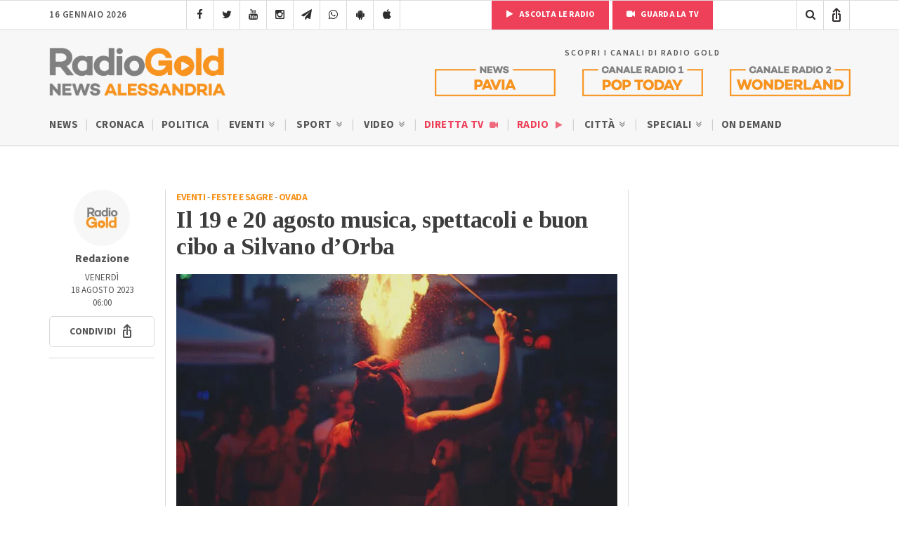

--- FILE ---
content_type: text/html; charset=utf-8
request_url: https://www.google.com/recaptcha/api2/anchor?ar=1&k=6LfWpc0oAAAAAF8ZdAOiIm8uzLlITPXnKvdTjBnt&co=aHR0cHM6Ly9yYWRpb2dvbGQuaXQ6NDQz&hl=en&v=PoyoqOPhxBO7pBk68S4YbpHZ&size=invisible&anchor-ms=20000&execute-ms=30000&cb=ogh0269ygxv
body_size: 49791
content:
<!DOCTYPE HTML><html dir="ltr" lang="en"><head><meta http-equiv="Content-Type" content="text/html; charset=UTF-8">
<meta http-equiv="X-UA-Compatible" content="IE=edge">
<title>reCAPTCHA</title>
<style type="text/css">
/* cyrillic-ext */
@font-face {
  font-family: 'Roboto';
  font-style: normal;
  font-weight: 400;
  font-stretch: 100%;
  src: url(//fonts.gstatic.com/s/roboto/v48/KFO7CnqEu92Fr1ME7kSn66aGLdTylUAMa3GUBHMdazTgWw.woff2) format('woff2');
  unicode-range: U+0460-052F, U+1C80-1C8A, U+20B4, U+2DE0-2DFF, U+A640-A69F, U+FE2E-FE2F;
}
/* cyrillic */
@font-face {
  font-family: 'Roboto';
  font-style: normal;
  font-weight: 400;
  font-stretch: 100%;
  src: url(//fonts.gstatic.com/s/roboto/v48/KFO7CnqEu92Fr1ME7kSn66aGLdTylUAMa3iUBHMdazTgWw.woff2) format('woff2');
  unicode-range: U+0301, U+0400-045F, U+0490-0491, U+04B0-04B1, U+2116;
}
/* greek-ext */
@font-face {
  font-family: 'Roboto';
  font-style: normal;
  font-weight: 400;
  font-stretch: 100%;
  src: url(//fonts.gstatic.com/s/roboto/v48/KFO7CnqEu92Fr1ME7kSn66aGLdTylUAMa3CUBHMdazTgWw.woff2) format('woff2');
  unicode-range: U+1F00-1FFF;
}
/* greek */
@font-face {
  font-family: 'Roboto';
  font-style: normal;
  font-weight: 400;
  font-stretch: 100%;
  src: url(//fonts.gstatic.com/s/roboto/v48/KFO7CnqEu92Fr1ME7kSn66aGLdTylUAMa3-UBHMdazTgWw.woff2) format('woff2');
  unicode-range: U+0370-0377, U+037A-037F, U+0384-038A, U+038C, U+038E-03A1, U+03A3-03FF;
}
/* math */
@font-face {
  font-family: 'Roboto';
  font-style: normal;
  font-weight: 400;
  font-stretch: 100%;
  src: url(//fonts.gstatic.com/s/roboto/v48/KFO7CnqEu92Fr1ME7kSn66aGLdTylUAMawCUBHMdazTgWw.woff2) format('woff2');
  unicode-range: U+0302-0303, U+0305, U+0307-0308, U+0310, U+0312, U+0315, U+031A, U+0326-0327, U+032C, U+032F-0330, U+0332-0333, U+0338, U+033A, U+0346, U+034D, U+0391-03A1, U+03A3-03A9, U+03B1-03C9, U+03D1, U+03D5-03D6, U+03F0-03F1, U+03F4-03F5, U+2016-2017, U+2034-2038, U+203C, U+2040, U+2043, U+2047, U+2050, U+2057, U+205F, U+2070-2071, U+2074-208E, U+2090-209C, U+20D0-20DC, U+20E1, U+20E5-20EF, U+2100-2112, U+2114-2115, U+2117-2121, U+2123-214F, U+2190, U+2192, U+2194-21AE, U+21B0-21E5, U+21F1-21F2, U+21F4-2211, U+2213-2214, U+2216-22FF, U+2308-230B, U+2310, U+2319, U+231C-2321, U+2336-237A, U+237C, U+2395, U+239B-23B7, U+23D0, U+23DC-23E1, U+2474-2475, U+25AF, U+25B3, U+25B7, U+25BD, U+25C1, U+25CA, U+25CC, U+25FB, U+266D-266F, U+27C0-27FF, U+2900-2AFF, U+2B0E-2B11, U+2B30-2B4C, U+2BFE, U+3030, U+FF5B, U+FF5D, U+1D400-1D7FF, U+1EE00-1EEFF;
}
/* symbols */
@font-face {
  font-family: 'Roboto';
  font-style: normal;
  font-weight: 400;
  font-stretch: 100%;
  src: url(//fonts.gstatic.com/s/roboto/v48/KFO7CnqEu92Fr1ME7kSn66aGLdTylUAMaxKUBHMdazTgWw.woff2) format('woff2');
  unicode-range: U+0001-000C, U+000E-001F, U+007F-009F, U+20DD-20E0, U+20E2-20E4, U+2150-218F, U+2190, U+2192, U+2194-2199, U+21AF, U+21E6-21F0, U+21F3, U+2218-2219, U+2299, U+22C4-22C6, U+2300-243F, U+2440-244A, U+2460-24FF, U+25A0-27BF, U+2800-28FF, U+2921-2922, U+2981, U+29BF, U+29EB, U+2B00-2BFF, U+4DC0-4DFF, U+FFF9-FFFB, U+10140-1018E, U+10190-1019C, U+101A0, U+101D0-101FD, U+102E0-102FB, U+10E60-10E7E, U+1D2C0-1D2D3, U+1D2E0-1D37F, U+1F000-1F0FF, U+1F100-1F1AD, U+1F1E6-1F1FF, U+1F30D-1F30F, U+1F315, U+1F31C, U+1F31E, U+1F320-1F32C, U+1F336, U+1F378, U+1F37D, U+1F382, U+1F393-1F39F, U+1F3A7-1F3A8, U+1F3AC-1F3AF, U+1F3C2, U+1F3C4-1F3C6, U+1F3CA-1F3CE, U+1F3D4-1F3E0, U+1F3ED, U+1F3F1-1F3F3, U+1F3F5-1F3F7, U+1F408, U+1F415, U+1F41F, U+1F426, U+1F43F, U+1F441-1F442, U+1F444, U+1F446-1F449, U+1F44C-1F44E, U+1F453, U+1F46A, U+1F47D, U+1F4A3, U+1F4B0, U+1F4B3, U+1F4B9, U+1F4BB, U+1F4BF, U+1F4C8-1F4CB, U+1F4D6, U+1F4DA, U+1F4DF, U+1F4E3-1F4E6, U+1F4EA-1F4ED, U+1F4F7, U+1F4F9-1F4FB, U+1F4FD-1F4FE, U+1F503, U+1F507-1F50B, U+1F50D, U+1F512-1F513, U+1F53E-1F54A, U+1F54F-1F5FA, U+1F610, U+1F650-1F67F, U+1F687, U+1F68D, U+1F691, U+1F694, U+1F698, U+1F6AD, U+1F6B2, U+1F6B9-1F6BA, U+1F6BC, U+1F6C6-1F6CF, U+1F6D3-1F6D7, U+1F6E0-1F6EA, U+1F6F0-1F6F3, U+1F6F7-1F6FC, U+1F700-1F7FF, U+1F800-1F80B, U+1F810-1F847, U+1F850-1F859, U+1F860-1F887, U+1F890-1F8AD, U+1F8B0-1F8BB, U+1F8C0-1F8C1, U+1F900-1F90B, U+1F93B, U+1F946, U+1F984, U+1F996, U+1F9E9, U+1FA00-1FA6F, U+1FA70-1FA7C, U+1FA80-1FA89, U+1FA8F-1FAC6, U+1FACE-1FADC, U+1FADF-1FAE9, U+1FAF0-1FAF8, U+1FB00-1FBFF;
}
/* vietnamese */
@font-face {
  font-family: 'Roboto';
  font-style: normal;
  font-weight: 400;
  font-stretch: 100%;
  src: url(//fonts.gstatic.com/s/roboto/v48/KFO7CnqEu92Fr1ME7kSn66aGLdTylUAMa3OUBHMdazTgWw.woff2) format('woff2');
  unicode-range: U+0102-0103, U+0110-0111, U+0128-0129, U+0168-0169, U+01A0-01A1, U+01AF-01B0, U+0300-0301, U+0303-0304, U+0308-0309, U+0323, U+0329, U+1EA0-1EF9, U+20AB;
}
/* latin-ext */
@font-face {
  font-family: 'Roboto';
  font-style: normal;
  font-weight: 400;
  font-stretch: 100%;
  src: url(//fonts.gstatic.com/s/roboto/v48/KFO7CnqEu92Fr1ME7kSn66aGLdTylUAMa3KUBHMdazTgWw.woff2) format('woff2');
  unicode-range: U+0100-02BA, U+02BD-02C5, U+02C7-02CC, U+02CE-02D7, U+02DD-02FF, U+0304, U+0308, U+0329, U+1D00-1DBF, U+1E00-1E9F, U+1EF2-1EFF, U+2020, U+20A0-20AB, U+20AD-20C0, U+2113, U+2C60-2C7F, U+A720-A7FF;
}
/* latin */
@font-face {
  font-family: 'Roboto';
  font-style: normal;
  font-weight: 400;
  font-stretch: 100%;
  src: url(//fonts.gstatic.com/s/roboto/v48/KFO7CnqEu92Fr1ME7kSn66aGLdTylUAMa3yUBHMdazQ.woff2) format('woff2');
  unicode-range: U+0000-00FF, U+0131, U+0152-0153, U+02BB-02BC, U+02C6, U+02DA, U+02DC, U+0304, U+0308, U+0329, U+2000-206F, U+20AC, U+2122, U+2191, U+2193, U+2212, U+2215, U+FEFF, U+FFFD;
}
/* cyrillic-ext */
@font-face {
  font-family: 'Roboto';
  font-style: normal;
  font-weight: 500;
  font-stretch: 100%;
  src: url(//fonts.gstatic.com/s/roboto/v48/KFO7CnqEu92Fr1ME7kSn66aGLdTylUAMa3GUBHMdazTgWw.woff2) format('woff2');
  unicode-range: U+0460-052F, U+1C80-1C8A, U+20B4, U+2DE0-2DFF, U+A640-A69F, U+FE2E-FE2F;
}
/* cyrillic */
@font-face {
  font-family: 'Roboto';
  font-style: normal;
  font-weight: 500;
  font-stretch: 100%;
  src: url(//fonts.gstatic.com/s/roboto/v48/KFO7CnqEu92Fr1ME7kSn66aGLdTylUAMa3iUBHMdazTgWw.woff2) format('woff2');
  unicode-range: U+0301, U+0400-045F, U+0490-0491, U+04B0-04B1, U+2116;
}
/* greek-ext */
@font-face {
  font-family: 'Roboto';
  font-style: normal;
  font-weight: 500;
  font-stretch: 100%;
  src: url(//fonts.gstatic.com/s/roboto/v48/KFO7CnqEu92Fr1ME7kSn66aGLdTylUAMa3CUBHMdazTgWw.woff2) format('woff2');
  unicode-range: U+1F00-1FFF;
}
/* greek */
@font-face {
  font-family: 'Roboto';
  font-style: normal;
  font-weight: 500;
  font-stretch: 100%;
  src: url(//fonts.gstatic.com/s/roboto/v48/KFO7CnqEu92Fr1ME7kSn66aGLdTylUAMa3-UBHMdazTgWw.woff2) format('woff2');
  unicode-range: U+0370-0377, U+037A-037F, U+0384-038A, U+038C, U+038E-03A1, U+03A3-03FF;
}
/* math */
@font-face {
  font-family: 'Roboto';
  font-style: normal;
  font-weight: 500;
  font-stretch: 100%;
  src: url(//fonts.gstatic.com/s/roboto/v48/KFO7CnqEu92Fr1ME7kSn66aGLdTylUAMawCUBHMdazTgWw.woff2) format('woff2');
  unicode-range: U+0302-0303, U+0305, U+0307-0308, U+0310, U+0312, U+0315, U+031A, U+0326-0327, U+032C, U+032F-0330, U+0332-0333, U+0338, U+033A, U+0346, U+034D, U+0391-03A1, U+03A3-03A9, U+03B1-03C9, U+03D1, U+03D5-03D6, U+03F0-03F1, U+03F4-03F5, U+2016-2017, U+2034-2038, U+203C, U+2040, U+2043, U+2047, U+2050, U+2057, U+205F, U+2070-2071, U+2074-208E, U+2090-209C, U+20D0-20DC, U+20E1, U+20E5-20EF, U+2100-2112, U+2114-2115, U+2117-2121, U+2123-214F, U+2190, U+2192, U+2194-21AE, U+21B0-21E5, U+21F1-21F2, U+21F4-2211, U+2213-2214, U+2216-22FF, U+2308-230B, U+2310, U+2319, U+231C-2321, U+2336-237A, U+237C, U+2395, U+239B-23B7, U+23D0, U+23DC-23E1, U+2474-2475, U+25AF, U+25B3, U+25B7, U+25BD, U+25C1, U+25CA, U+25CC, U+25FB, U+266D-266F, U+27C0-27FF, U+2900-2AFF, U+2B0E-2B11, U+2B30-2B4C, U+2BFE, U+3030, U+FF5B, U+FF5D, U+1D400-1D7FF, U+1EE00-1EEFF;
}
/* symbols */
@font-face {
  font-family: 'Roboto';
  font-style: normal;
  font-weight: 500;
  font-stretch: 100%;
  src: url(//fonts.gstatic.com/s/roboto/v48/KFO7CnqEu92Fr1ME7kSn66aGLdTylUAMaxKUBHMdazTgWw.woff2) format('woff2');
  unicode-range: U+0001-000C, U+000E-001F, U+007F-009F, U+20DD-20E0, U+20E2-20E4, U+2150-218F, U+2190, U+2192, U+2194-2199, U+21AF, U+21E6-21F0, U+21F3, U+2218-2219, U+2299, U+22C4-22C6, U+2300-243F, U+2440-244A, U+2460-24FF, U+25A0-27BF, U+2800-28FF, U+2921-2922, U+2981, U+29BF, U+29EB, U+2B00-2BFF, U+4DC0-4DFF, U+FFF9-FFFB, U+10140-1018E, U+10190-1019C, U+101A0, U+101D0-101FD, U+102E0-102FB, U+10E60-10E7E, U+1D2C0-1D2D3, U+1D2E0-1D37F, U+1F000-1F0FF, U+1F100-1F1AD, U+1F1E6-1F1FF, U+1F30D-1F30F, U+1F315, U+1F31C, U+1F31E, U+1F320-1F32C, U+1F336, U+1F378, U+1F37D, U+1F382, U+1F393-1F39F, U+1F3A7-1F3A8, U+1F3AC-1F3AF, U+1F3C2, U+1F3C4-1F3C6, U+1F3CA-1F3CE, U+1F3D4-1F3E0, U+1F3ED, U+1F3F1-1F3F3, U+1F3F5-1F3F7, U+1F408, U+1F415, U+1F41F, U+1F426, U+1F43F, U+1F441-1F442, U+1F444, U+1F446-1F449, U+1F44C-1F44E, U+1F453, U+1F46A, U+1F47D, U+1F4A3, U+1F4B0, U+1F4B3, U+1F4B9, U+1F4BB, U+1F4BF, U+1F4C8-1F4CB, U+1F4D6, U+1F4DA, U+1F4DF, U+1F4E3-1F4E6, U+1F4EA-1F4ED, U+1F4F7, U+1F4F9-1F4FB, U+1F4FD-1F4FE, U+1F503, U+1F507-1F50B, U+1F50D, U+1F512-1F513, U+1F53E-1F54A, U+1F54F-1F5FA, U+1F610, U+1F650-1F67F, U+1F687, U+1F68D, U+1F691, U+1F694, U+1F698, U+1F6AD, U+1F6B2, U+1F6B9-1F6BA, U+1F6BC, U+1F6C6-1F6CF, U+1F6D3-1F6D7, U+1F6E0-1F6EA, U+1F6F0-1F6F3, U+1F6F7-1F6FC, U+1F700-1F7FF, U+1F800-1F80B, U+1F810-1F847, U+1F850-1F859, U+1F860-1F887, U+1F890-1F8AD, U+1F8B0-1F8BB, U+1F8C0-1F8C1, U+1F900-1F90B, U+1F93B, U+1F946, U+1F984, U+1F996, U+1F9E9, U+1FA00-1FA6F, U+1FA70-1FA7C, U+1FA80-1FA89, U+1FA8F-1FAC6, U+1FACE-1FADC, U+1FADF-1FAE9, U+1FAF0-1FAF8, U+1FB00-1FBFF;
}
/* vietnamese */
@font-face {
  font-family: 'Roboto';
  font-style: normal;
  font-weight: 500;
  font-stretch: 100%;
  src: url(//fonts.gstatic.com/s/roboto/v48/KFO7CnqEu92Fr1ME7kSn66aGLdTylUAMa3OUBHMdazTgWw.woff2) format('woff2');
  unicode-range: U+0102-0103, U+0110-0111, U+0128-0129, U+0168-0169, U+01A0-01A1, U+01AF-01B0, U+0300-0301, U+0303-0304, U+0308-0309, U+0323, U+0329, U+1EA0-1EF9, U+20AB;
}
/* latin-ext */
@font-face {
  font-family: 'Roboto';
  font-style: normal;
  font-weight: 500;
  font-stretch: 100%;
  src: url(//fonts.gstatic.com/s/roboto/v48/KFO7CnqEu92Fr1ME7kSn66aGLdTylUAMa3KUBHMdazTgWw.woff2) format('woff2');
  unicode-range: U+0100-02BA, U+02BD-02C5, U+02C7-02CC, U+02CE-02D7, U+02DD-02FF, U+0304, U+0308, U+0329, U+1D00-1DBF, U+1E00-1E9F, U+1EF2-1EFF, U+2020, U+20A0-20AB, U+20AD-20C0, U+2113, U+2C60-2C7F, U+A720-A7FF;
}
/* latin */
@font-face {
  font-family: 'Roboto';
  font-style: normal;
  font-weight: 500;
  font-stretch: 100%;
  src: url(//fonts.gstatic.com/s/roboto/v48/KFO7CnqEu92Fr1ME7kSn66aGLdTylUAMa3yUBHMdazQ.woff2) format('woff2');
  unicode-range: U+0000-00FF, U+0131, U+0152-0153, U+02BB-02BC, U+02C6, U+02DA, U+02DC, U+0304, U+0308, U+0329, U+2000-206F, U+20AC, U+2122, U+2191, U+2193, U+2212, U+2215, U+FEFF, U+FFFD;
}
/* cyrillic-ext */
@font-face {
  font-family: 'Roboto';
  font-style: normal;
  font-weight: 900;
  font-stretch: 100%;
  src: url(//fonts.gstatic.com/s/roboto/v48/KFO7CnqEu92Fr1ME7kSn66aGLdTylUAMa3GUBHMdazTgWw.woff2) format('woff2');
  unicode-range: U+0460-052F, U+1C80-1C8A, U+20B4, U+2DE0-2DFF, U+A640-A69F, U+FE2E-FE2F;
}
/* cyrillic */
@font-face {
  font-family: 'Roboto';
  font-style: normal;
  font-weight: 900;
  font-stretch: 100%;
  src: url(//fonts.gstatic.com/s/roboto/v48/KFO7CnqEu92Fr1ME7kSn66aGLdTylUAMa3iUBHMdazTgWw.woff2) format('woff2');
  unicode-range: U+0301, U+0400-045F, U+0490-0491, U+04B0-04B1, U+2116;
}
/* greek-ext */
@font-face {
  font-family: 'Roboto';
  font-style: normal;
  font-weight: 900;
  font-stretch: 100%;
  src: url(//fonts.gstatic.com/s/roboto/v48/KFO7CnqEu92Fr1ME7kSn66aGLdTylUAMa3CUBHMdazTgWw.woff2) format('woff2');
  unicode-range: U+1F00-1FFF;
}
/* greek */
@font-face {
  font-family: 'Roboto';
  font-style: normal;
  font-weight: 900;
  font-stretch: 100%;
  src: url(//fonts.gstatic.com/s/roboto/v48/KFO7CnqEu92Fr1ME7kSn66aGLdTylUAMa3-UBHMdazTgWw.woff2) format('woff2');
  unicode-range: U+0370-0377, U+037A-037F, U+0384-038A, U+038C, U+038E-03A1, U+03A3-03FF;
}
/* math */
@font-face {
  font-family: 'Roboto';
  font-style: normal;
  font-weight: 900;
  font-stretch: 100%;
  src: url(//fonts.gstatic.com/s/roboto/v48/KFO7CnqEu92Fr1ME7kSn66aGLdTylUAMawCUBHMdazTgWw.woff2) format('woff2');
  unicode-range: U+0302-0303, U+0305, U+0307-0308, U+0310, U+0312, U+0315, U+031A, U+0326-0327, U+032C, U+032F-0330, U+0332-0333, U+0338, U+033A, U+0346, U+034D, U+0391-03A1, U+03A3-03A9, U+03B1-03C9, U+03D1, U+03D5-03D6, U+03F0-03F1, U+03F4-03F5, U+2016-2017, U+2034-2038, U+203C, U+2040, U+2043, U+2047, U+2050, U+2057, U+205F, U+2070-2071, U+2074-208E, U+2090-209C, U+20D0-20DC, U+20E1, U+20E5-20EF, U+2100-2112, U+2114-2115, U+2117-2121, U+2123-214F, U+2190, U+2192, U+2194-21AE, U+21B0-21E5, U+21F1-21F2, U+21F4-2211, U+2213-2214, U+2216-22FF, U+2308-230B, U+2310, U+2319, U+231C-2321, U+2336-237A, U+237C, U+2395, U+239B-23B7, U+23D0, U+23DC-23E1, U+2474-2475, U+25AF, U+25B3, U+25B7, U+25BD, U+25C1, U+25CA, U+25CC, U+25FB, U+266D-266F, U+27C0-27FF, U+2900-2AFF, U+2B0E-2B11, U+2B30-2B4C, U+2BFE, U+3030, U+FF5B, U+FF5D, U+1D400-1D7FF, U+1EE00-1EEFF;
}
/* symbols */
@font-face {
  font-family: 'Roboto';
  font-style: normal;
  font-weight: 900;
  font-stretch: 100%;
  src: url(//fonts.gstatic.com/s/roboto/v48/KFO7CnqEu92Fr1ME7kSn66aGLdTylUAMaxKUBHMdazTgWw.woff2) format('woff2');
  unicode-range: U+0001-000C, U+000E-001F, U+007F-009F, U+20DD-20E0, U+20E2-20E4, U+2150-218F, U+2190, U+2192, U+2194-2199, U+21AF, U+21E6-21F0, U+21F3, U+2218-2219, U+2299, U+22C4-22C6, U+2300-243F, U+2440-244A, U+2460-24FF, U+25A0-27BF, U+2800-28FF, U+2921-2922, U+2981, U+29BF, U+29EB, U+2B00-2BFF, U+4DC0-4DFF, U+FFF9-FFFB, U+10140-1018E, U+10190-1019C, U+101A0, U+101D0-101FD, U+102E0-102FB, U+10E60-10E7E, U+1D2C0-1D2D3, U+1D2E0-1D37F, U+1F000-1F0FF, U+1F100-1F1AD, U+1F1E6-1F1FF, U+1F30D-1F30F, U+1F315, U+1F31C, U+1F31E, U+1F320-1F32C, U+1F336, U+1F378, U+1F37D, U+1F382, U+1F393-1F39F, U+1F3A7-1F3A8, U+1F3AC-1F3AF, U+1F3C2, U+1F3C4-1F3C6, U+1F3CA-1F3CE, U+1F3D4-1F3E0, U+1F3ED, U+1F3F1-1F3F3, U+1F3F5-1F3F7, U+1F408, U+1F415, U+1F41F, U+1F426, U+1F43F, U+1F441-1F442, U+1F444, U+1F446-1F449, U+1F44C-1F44E, U+1F453, U+1F46A, U+1F47D, U+1F4A3, U+1F4B0, U+1F4B3, U+1F4B9, U+1F4BB, U+1F4BF, U+1F4C8-1F4CB, U+1F4D6, U+1F4DA, U+1F4DF, U+1F4E3-1F4E6, U+1F4EA-1F4ED, U+1F4F7, U+1F4F9-1F4FB, U+1F4FD-1F4FE, U+1F503, U+1F507-1F50B, U+1F50D, U+1F512-1F513, U+1F53E-1F54A, U+1F54F-1F5FA, U+1F610, U+1F650-1F67F, U+1F687, U+1F68D, U+1F691, U+1F694, U+1F698, U+1F6AD, U+1F6B2, U+1F6B9-1F6BA, U+1F6BC, U+1F6C6-1F6CF, U+1F6D3-1F6D7, U+1F6E0-1F6EA, U+1F6F0-1F6F3, U+1F6F7-1F6FC, U+1F700-1F7FF, U+1F800-1F80B, U+1F810-1F847, U+1F850-1F859, U+1F860-1F887, U+1F890-1F8AD, U+1F8B0-1F8BB, U+1F8C0-1F8C1, U+1F900-1F90B, U+1F93B, U+1F946, U+1F984, U+1F996, U+1F9E9, U+1FA00-1FA6F, U+1FA70-1FA7C, U+1FA80-1FA89, U+1FA8F-1FAC6, U+1FACE-1FADC, U+1FADF-1FAE9, U+1FAF0-1FAF8, U+1FB00-1FBFF;
}
/* vietnamese */
@font-face {
  font-family: 'Roboto';
  font-style: normal;
  font-weight: 900;
  font-stretch: 100%;
  src: url(//fonts.gstatic.com/s/roboto/v48/KFO7CnqEu92Fr1ME7kSn66aGLdTylUAMa3OUBHMdazTgWw.woff2) format('woff2');
  unicode-range: U+0102-0103, U+0110-0111, U+0128-0129, U+0168-0169, U+01A0-01A1, U+01AF-01B0, U+0300-0301, U+0303-0304, U+0308-0309, U+0323, U+0329, U+1EA0-1EF9, U+20AB;
}
/* latin-ext */
@font-face {
  font-family: 'Roboto';
  font-style: normal;
  font-weight: 900;
  font-stretch: 100%;
  src: url(//fonts.gstatic.com/s/roboto/v48/KFO7CnqEu92Fr1ME7kSn66aGLdTylUAMa3KUBHMdazTgWw.woff2) format('woff2');
  unicode-range: U+0100-02BA, U+02BD-02C5, U+02C7-02CC, U+02CE-02D7, U+02DD-02FF, U+0304, U+0308, U+0329, U+1D00-1DBF, U+1E00-1E9F, U+1EF2-1EFF, U+2020, U+20A0-20AB, U+20AD-20C0, U+2113, U+2C60-2C7F, U+A720-A7FF;
}
/* latin */
@font-face {
  font-family: 'Roboto';
  font-style: normal;
  font-weight: 900;
  font-stretch: 100%;
  src: url(//fonts.gstatic.com/s/roboto/v48/KFO7CnqEu92Fr1ME7kSn66aGLdTylUAMa3yUBHMdazQ.woff2) format('woff2');
  unicode-range: U+0000-00FF, U+0131, U+0152-0153, U+02BB-02BC, U+02C6, U+02DA, U+02DC, U+0304, U+0308, U+0329, U+2000-206F, U+20AC, U+2122, U+2191, U+2193, U+2212, U+2215, U+FEFF, U+FFFD;
}

</style>
<link rel="stylesheet" type="text/css" href="https://www.gstatic.com/recaptcha/releases/PoyoqOPhxBO7pBk68S4YbpHZ/styles__ltr.css">
<script nonce="2q1SDQTIeTq2y_GWBSaI3Q" type="text/javascript">window['__recaptcha_api'] = 'https://www.google.com/recaptcha/api2/';</script>
<script type="text/javascript" src="https://www.gstatic.com/recaptcha/releases/PoyoqOPhxBO7pBk68S4YbpHZ/recaptcha__en.js" nonce="2q1SDQTIeTq2y_GWBSaI3Q">
      
    </script></head>
<body><div id="rc-anchor-alert" class="rc-anchor-alert"></div>
<input type="hidden" id="recaptcha-token" value="[base64]">
<script type="text/javascript" nonce="2q1SDQTIeTq2y_GWBSaI3Q">
      recaptcha.anchor.Main.init("[\x22ainput\x22,[\x22bgdata\x22,\x22\x22,\[base64]/[base64]/UltIKytdPWE6KGE8MjA0OD9SW0grK109YT4+NnwxOTI6KChhJjY0NTEyKT09NTUyOTYmJnErMTxoLmxlbmd0aCYmKGguY2hhckNvZGVBdChxKzEpJjY0NTEyKT09NTYzMjA/[base64]/MjU1OlI/[base64]/[base64]/[base64]/[base64]/[base64]/[base64]/[base64]/[base64]/[base64]/[base64]\x22,\[base64]\x22,\x22w4HDlcOQw4tQHBfCqTrDlyNtw4s/Sm7Cm2zCo8K1w79EGFYgw43CrcKnw7jChMKeHh0Ww5oFwr5lHzFddcKYWCHDo8O1w7/CmcK4woLDgsO5wp7CpTvCocOGCiLCmzIJFnlHwr/DhcOnMsKYCMKjP3/[base64]/DrGB8w5HDucKSacOGw53Dl8KrwqLDvsKZwrjDtcK4w57Dm8OYHWdQa0ZLworCjhpaZsKdMMOTBsKDwpE1wozDvSxHwq8Swo1cwpBwaUg7w4gCXWYvFMKnNcOkMmMXw7/[base64]/DoXfCu3rCpsOkSzdtcy8Tw77Dr11qDMK5woBUwoYzwo/DnnzDh8OsI8K3V8KVK8OmwrE9wogLZHsWP0RlwpEyw4QBw7MfagHDgcKIYcO5w5h5wovCicK1w5DCnnxEwpLCucKjKMKgwp/CvcK/LHXCi1DDkcKawqHDvsKsY8OLESzCn8K9wo7DlyjChcO/[base64]/Q2kgw57DiMOzCwDCrcKYME7ChMK9UwnDvAjDgX/DiADCosKqw4sgw7rCnVZNbm/Dh8OCYsKvwpR0ak/CgMKqCjc/wrs6KRwgCkkKw63CosOswrltwpjClcOgD8ObDMKCODPDn8KPCMOdF8OEw7pgVi/CgcO7FMOdGMKowqJ+GCl2wonDskkjMMO4wrDDmMK8woRvw6XCoA5+DRpNMsKoKMK2w7ofwrZhfMK8UldswonCmlPDtnPCncKEw7fCmcKPwrYdw5RoT8Kgw6/Cv8KedFjCnTdOwoPDlnkDw5AZa8OeD8KUOQEgwpVSJcOIwpjCjsKvDcOvKsKdwqdvfkfDisOPZsK8WcKcIUAawrxwwqUMaMOBwqrClMO/wqplBMK0UDdBw5gNw6PCl1TDisKxw6QvwrPCt8KbBsKHAcKpcRRKwo59FQTDrcKEOkpHw5DCqcKIYcOAGj7ChljCgAUuYcKmcsOXS8OEFsOmeMOnE8KBw5zCqTvDiXDDlsK8UxrCpQbCkcKyV8KVwrbDuMOjw4Jjw5/CiGUtMVfDsMOLw4vDhwHClsKEwqcpHMOWEMOBY8Kuw4BEw5DDo3rDsH/CkFDDh0HCm0XDq8KmwppFw4zCpcO0wqRlwp9hwp4bw4cmw7jDiMKnXDHDmiPCmxnDkMOhUsOZb8KjAcO9b8O9LsKnLDd9TirCrMKVJ8Oowps5LjAFK8OUwotvCcOQPcO/PsKcw4rCksOpwqEPNcO8JxLCmwrDpmPCh0jCmWNbwqc3QVMud8KVwpjDtybDh3A/w7/CnHHDjsOyWcKywoVMwqzDlMK1wp8VwoHCusKZw7Rgw5ZjwpPCksOow7fCqwrDrwrCqcOTWwHCv8KdIcOvwrfDuH7DtcKkwpJ7fcKAw5MOK8OpasKhwq40ccKKw6HDv8O2WhDClFDDuhwUwoERc38/L17DkXDCpMKyJ3BXw6k8wrNwwqXDqcK9wooMXcKtwqlSw6E/[base64]/EGUOdkjDn8KRL8KTw413FmN7w4UbUMO9w6DDrMK0AMKDwrBWN1/DqmjCh357E8KJIcO7w4rDqAjDiMKEPcOPLkHCkcOlAXswbhbClA/Cv8OKw5PDhQPDtWBNw75acTwjJGNEXMKdwpTDkBDCpjrDssO1w4k4wqxgwrg4ScKdacO2w4VpKy8zSXTDgngwTMOwwrR9wp/Co8ODVMK7wrjCtcOkwqXCqcOfJcKswoFWf8Onwo3CiMO/wpbDjMOLw41kB8K4eMOiw5rDq8K6w7N5wr7DtcOZbhYqNQh4w4NVdVA4w5o9w7Eza3vCuMKtw5RRwqN0bAXCtsO7Zg/ChTEkwrzCqMK0WxfDjxwswr7DvcKKw6LDnMKgwoAkwr5/IEkBM8Oww53DtDTCukl2cQbDiMOTUsOlwp7Dn8KKw6rCjsK6w6TCvCZiwqtlKsKMTMO3w7nCiEwKwokbYMKSccOaw63DjsO8wpN9EsKtwrc5CMKMSRN7w6DCo8OHwo/[base64]/DmhhyCsOQwqHCoMKQMjpkcMK8w4RCwq3DtnfCrMKkQGs5w7gXwpNqbMKQbA9PeMOaTsK8w43CsSU3wqhaw7PCnGIjwrl8w4HDocKqI8ORw7DDqyhkw5ZFLAA/[base64]/[base64]/wq5EwoPDp8OBUMK5a8OswrYMwr0XAlNBBS7Dg8OrwobCqMKFYlpJKMOwGAAiw4B2OV9iHsOFZMODPxDCjhLClSNMwq7Co03DrSrCr3xUwptWSzMkUsOiDcKsaDhBDmRFEMO5wpzDrxnDtsOPw4DDrXjCiMKewrc6XFrCiMKyGcKzV2lrwop/wonCnMK3wrfCrMK1w5h2U8OBwqBMdsO9H2Vkb3fCtnXCih/[base64]/DhMONw4nCucKCfsO+AUfCqDdhw6RowpbCp8OOwofCksKkcMKWw4JrwpIJwozCosOeVhUrSyhTwpBRwpZfwpLCpsKfw7PDsgPDozHDgMK7Ew3Ct8KyXMOtVcK8WcO8SnnDs8OcwqIfwoDDg0E5GCnCvcKgw6YxfcKbYG3CozLDsjsYw49/ViJPw6kEYcO5R0vDqz7DkMODw5FQw4Yww77CvirCqcKQwpk8wq5Owo4Qwrw0bnnDgMKxwohzWsK8QMOkwqVoXh59ahscGcKzw748w43DglQRw6TDm0gBdMOmI8K0a8KCfsK3wrF/F8O5w6RFwo/Dvnhgwq4gNsKawqEeGhNHwokQKErDqmZDwp57MMObw7fCq8KrK2tFw49fIxXCmDnDicKQw6AUwq5zw6/Dhn/Dj8OVwqXCuMKmTD0cw6XCv0/CvsO2RyTDqMO9B8KcwpbCrjrCocObKsOXFU3DmDBowpHDtcKpZ8OKwqXCksORw7/DuzUhw5DCkiM7wpVLw61mwoDCpcO5BjzDrHBIZi8VQAhWd8O3wqcuIMOCwrBkw5HDkMKqMMO5wr94Px0nw5ccIi1Ow5Vub8OVGjcSwrXDjsKWwoQLUcOnIcOVwoTCosKLw7cmwqfDucKlAcKfwq/[base64]/CvEQTw74GfMKKw6ZBw6pjw53CkVrDiMOkRn3CscKUVS3Do8OaKyFNMMOPFMKmw5DDu8K2w6zCn0QBH1/DrsK/w6FJwpXDmkzCosKxw6/DicOKwqUyw6TDjsKaRz/DtRZDKx3CuSx9w7JyPF/Dnx/CpsKsR2bDoMODwqBAITxzG8OMb8K1w4DDiMKdwofCvkgfbn3Cj8OiC8KewpV/TyLCnsKGwpvDuxoXeBzDv8ObesKSwpbCtQ1ZwrQGwqLCnMOzeMOUw6XCgg7Cm2Fcw7jCgi4Qwp/Dg8KJw6bCr8K8YcKGwoXCgHzDsFLDhU4nw6HDvkXDrsKkFFhfRsOuw7XChQBjMULDncOwL8OHwqfCgnPCo8ObD8ODWUdASsOeX8OtYydtecOTK8KWwr7ChsKHw5TDvApDw4R8w6HDicOwNcKRSMKCGMOhHMOoW8Oow7DDs0/Cp0HDhVhoBcKMw6LCm8Klwr/DpcKZJ8KcwpbDuFEjCTTCmQLDvBxLIMKxw5bDrHbDkHszHsOKwqRlwp5ZfyfConMaVMKSwq3CusO6w41meMKFG8KIw6l/wqEHwoTDjsKowr8obmvCj8KGwrsAwoccH8OtVMKkw5PCpikqdMOmKcKBw7DDrsOzYQ1Jw4fDoyzDphPCkyF5Fn5/TAjDmMKtOzMNwpTCjVjCj2XCqsKawqXDlcK2VT7ClzPCthZDY3PCrwzCojTCosK5GTDDuMKvw73DqH9tw40Bw6LCigzCnMKNB8OIw6/DgcO9woXCkiZ9w6jDhAd3w7zCisOmwonDnmFtwqTDqV/[base64]/FMKfC8KlwoRqw60pwqDChTLDtsKbbgUbwrbCsSTCqUDDlUbCmF/CqU3DosOOw7YEUMOXCk19JMKLSsKtHS1+AQXCjQ3Dr8OTw57Cki9VwrYtTn0wwpQVwrNRwpPCoWLCi3cdw50acDHCmsKQw4/[base64]/[base64]/Dh3TDusOxw7XDj8OhwoNTGsKDw690w6UuwoZdesOUOcO0w4/Dp8Kqw7nDq2DCv8O2w7fDvsK6w7tQJXgMw6vCgUTClMKhV1JDSsOxYCJMw63DpsO3w4fDkzR4wqM2w4QxwoPDpcKlDlEuw5rDuMO5V8OHwpN5JS7CkMOKGjIbw5p9Q8KqwqbDhSLCh2/CsMOuJGDDq8OUw4LDvMOESGLDj8Ovw4AaRB3CmsKYwrZMwobCgnVBTXXDvS/CosO9WS/CpcKqJ1dRBsOVAMOaFsKFwoMuw4rCtQ4rOMKVFcOeK8KmOcK6eRrCjBbCuXHDuMKfKMObOMKow6FmdcKLK8OHwp0JwrkTHHobZsOFXRbCqcKhwrrDg8KMw6TDp8OYfcOZRMO0XMO3ZsO0wrZSwrjCvgjCrDp/W3/Ds8KqJXzCu3AuQT/[base64]/Cp8O1w7HCu0PChBvCpMOFewopPsO2wp9DwofDuUBEw7lVwrskEcOow60/YSjCgsKewo9qwro3S8OATMKewoFvw6A/w4BZw6/CtVbDssONfHPDsCNew6HDn8OCw4JeIxTDtcKvwrlcwpNPQB3DiGREwp3Diy0Ow7ACwp3CoEzDlMKQWkI4wo8Xw7kHQcOQwo8HwpLDi8KyFTwzdkI7aSpEKx7DvsKRCV9vw4XDrcO4w4vCicOCw6h8w4TCq8Kww6/DgsORCmFRw5cxBsOHw7fDqAvDmsOWw4cSwr9lN8OzDMKeakvDhcKnwrDDp20Xdzkgw6ExScKrw5bCu8O9Pkd3w45oAMOZaQHDj8KmwoIrPMODc1fDpsOWH8K8CHg7Q8KmSyw/[base64]/DhVvCvcKcwozCh2/Dv8ONQsKQJcOeNy4cwqsSGVogwo0VwpbCg8OTwrBIY3fDkcOcwpPCtWXDp8O0woRSasOcw5RxIcOgbybCgSVjwq1lZGnDlADCty/CnsOzO8KFKHzDiMKlwq/DjGZjw4LCt8OEwqTDpcOcUcKgegttI8O4w5Y9I2vCoh/DjQHDg8O/AQAIwp9oJwcjdsO9w5TCu8OzchLCgi01YzgrElrDsXwgCT7DunbDtwd3ABzChMOfwqPDvMKnwpjCkWAFw67Cp8OGwpozHsO/BMK/[base64]/DlcO1w5PDqMOJwoDDtS1hw496w57Dt0jCosOXYMKZwr/DsMKYUsOIfGI/J8OLwpTDti/[base64]/[base64]/DjcKXfsOgF25ZwrfDmhDCtMOJw4FCw44nTMOrw4xMw5pSw6DDncObwrc6PFZfw5XDscKaUMKUTAzCsxdswoHChsK2w4wZEVF7w5nCu8KtLBIBworCoMKdAMOww7jDsCJ8Z2/ClcOrXcKKw5XDkn/CgsKiwrLCt8OOVUJaaMKAwokJworCnsKcwpjCri/DjMKBw6A0eMOwwoJ7WsK3w49pCcKFU8KNw5RRasKwfcOhwoLDmHcVw6hOw4cBwqkGBsOSw6tMw7w4w7pCwp/CncOnwqJEN03DhsKLw4ATFcKKw7gDw7kQw5/[base64]/ccKFwrjDrChTTcO5DcOrwrM9w7R/[base64]/Dt8OVwpNBw7bChMKGRcOkwpU/d8OiQgBawrnCtsO/[base64]/CtX/DmcOCF8OmfMOpwrzDocKiOsOcwqjCn8K2w5zCgB3CscOpDEFhfGPCj3NTw7pPwoI0w7fCnnptLsKlZMOuDsOywq5wQMOswqHCh8KpOEbCvcKww64AGsKZeFFIwrJiOcOwYzo4WnYFw6EZRRleFMOJFMOOa8OCw5bCosO8w7tmw5k8e8O3w7J/SUkUw4fDlmseIsO0e2ctwr/DvMOXw61kw5LCo8KdfMO4w4/DkBLCk8OEDsOmw5/DsWjDqSTCusODwo89wo/Dr33Cq8OiCsOvBlbDgcOeDcKjLsOuw4IFw4Viw64fQWTCo0TCoAPCvMOJJRFGMyHCu0srwqgMfwjCi8Ohe1IQE8Ovw4t9wqnDjx/DtcKGw7Zzw7jDj8Owwp9PAcOEwoQ6w6TDpsOrX03ClgfDoMOFwptdfj/CrcOYPSnDu8OJUcKDe3htVMK/wpDDnsK3KxfDsMOkwooka27DgMOPBAjCnMK+WwbDkMKFwqx7woDDlmLDuS0Pw6k6SsO0wr4Fwq98JMOmIFMlai4YacOZTHlGXcOGw7ggfxfDo0fChCsAcDMAw6DCt8KmTMKUw55hHsKEwp4rcA7CrEbCpmIKwox0w4fCmzTCqcKTw6HDsy/CqBPCsR9fBMOHdsK0wq8YUmvDkMK0PMOSwpXCkTkWw6PDssKnYQdywqIxdMKDwoJgw7bDp3nDnEnDvS/DhQgdwoJYCy7DtGLDg8Kcwp4WLGzCnsK4bBdfwqbDtcKLwoDCrRJ5MMKdw7VMwqUWH8O5E8KEecKKw4FPcMOCWMOwSsOwwofCrMK/[base64]/LsOLODnCjHfCqsOtwqpkw6ARwrEQwo3DucOfw7XDiWPDiy7CrMOBZsKoMC9UcT/DvC3DkcK3A1lJPzteKznCoGpUJw5Iw5zDkMKaIMKMWVctw63CmWHDiVvDusK4w6vDjU8hRsOEw6g6dMKtHAXCvEDDs8Kxw6Jcw6zDsU3CpsOyGWNFwqTDjcOWSsOnIcONwpDDvXbCsX4LUm/Co8O1wprDmMKpACvDhMOlwozCsUNfQXLCq8OvAsKdLGjDoMKLL8OBLXrDs8ODB8Ktcg7DgMKCB8Odw6kMw6hYwrvCr8OvGMK7w7Etw5pMdnLCtcOsaMKmwq3CtMKEwphjw4zDksOnUGwswrDDiMOSwrpVw6/DmsKjwpsRwpHCkkfDn39KFCdCwpU2wrbCmVPCqwzCgm5jQGMAQsOrMMO6wqHCih7DpSPDnMOjc3V7bsOPdi8nw4Q1CG5GwoIlworCq8K1w5PDp8KffQRSw53CosOEw4FBMcKMFg/CvMO5w7JJwogCEzLCg8ObfGFGIlrDsCvCnF0ow5wrw5kBfsOBw591ZsO4woozNMObwpIMHVYdFyF8wo/DhVYRb1XCt38EI8K6ayloDUddOzd0IcOPw7rCv8KBw41YwqAfc8KUEMO6woMOwpTDq8OlGAIDDgXDgcOBw456N8OCwrnCqFlOw6DDhx7DlcKvMsKGw4pcLHVkAAlLwrl4Wj3CjsOQJ8OHK8KbRsKNw6/DtsOOLg4MGx7Co8OUUHLCgCLDmg4ew6EfBsORwrhTw6/CnW9CwqTDj8K7wq5fH8KUwr7Ck03CocKSw7NXGgw7wr3CmMOSwr3CrSMmWXg0LG7CqsKuworCp8Onwptfw482woDCsMKYw6ASQxzCt0PDknNKd3vDgsKiIsKwPmBOw7XDq2Y9XirCl8KywrE6fcKzSTplG2RQwrAmwqzCvsOVw4/[base64]/DrsOvJx4TwonDq8KJAsOyY0TCtSXCksOpw4nDiEk7RV4ZwoEMwpsgw7PCl3jDq8ONw6zDjzlRBwFVw4whJihlTnbCoMKPacKzOEx2PzjDj8KjN1nDpcKKfEHDpMOHIcOcwqUawpNAfS7CpMKxwp3Cv8Ovw6TDp8K+w53ClMOFw5/CicOIVMOtMyDDikrCtsO2RMKmwpwzWRFjPAfDg14XWGPCrTMAw40eTUkRAsKQwpnCpMOYwo7CvXTDhmbCjD9cGMOXdMKewoJTME/CpFJ5w6gqwobCiCVww7jCkS7DgSEZYW/DhxvDvQBOw4YTa8KLM8KvCxjDqsOFwqfDgMKawr/ClMKPNMOxP8OHwphNwpPDnMKTwrEdwrjDj8K6C37CrTIwwonDih3Cv3XDlsKHwrwqwqHCr1DCjQlkA8Otw5HCusO3GibCssOnwqFUw7jCjiHDg8O0ccO0wrbDtsKkwoMjNsOTIcKSw5fDuDjDrMOewpHCu1LDvSoRWcOMXsKVR8KTw70Wwo/DhAsdGMKxw4fCjhMGHsONw5rDocO5ecKEw73DtsKfw61NV11uwrgxD8K5w7TDtDAgwpXDrxbCuDLDl8Opw4UBRsOrwq8IEE4Yw5vDlSo8X2xMbsKBe8KARFHCllzCgFkdBxUMw77CqUI3JsOSKsOBeU/DrUxFb8Kyw5c9E8OVwrckAcKBwqnCr3FJdhVyAAcpH8OSw6rCvMOlXcK2w6tgw7nCjgLCmQBzw5nCoUDCsMKTw5s/w6vCihDCrlA4w7ocw67Dr3dwwqA1wqDCjm/CsHQIN3kFTzp0w5PChcOVBsO2ZxhRTcOBwq3CrMOIw5XCkMOVwqIFAxnCkh0Pw7BVTMKew4PCnETDj8Kzwro+w7XCs8O3JCXCtMK5w4rDtEY6NEnDkMO9woRVLU9iaMO8w6LCkMO9FlwVwpfCgsO/w7rCkMKawp11LMOke8K0w78+w7DDqkxPTzhFLcOnWFnClMOOaFxTw63CjsKhw5hQYTHCtCLDhcOdG8O/ZSHCsBJ4w6oFPV/DkMO+cMKSREJTIsK7IWxOw7dpwoTCucODUk/DumhPw7TDt8O7wrwGwpXDjcOYwqbDgUbDvyBCwpPCocOnwokCO2Ndw5NFw6odwqzCklhaS1/Cu3jDtQVvYigsMcOSaz8NwplAKhtwYSTCjW5hwpjCm8K8wp0BMTXDuXgJwqICw5vCmTNKX8K2Lxkjwq12EcOQw5RSw6vCt1k5wojDncOGbALDnVjDnjkzw5MkBsK1wpk8woHCuMKuw5bCrmcdasK/UMOwFw7CnAjCocORwq5rB8OXwrIzR8O8w6dbw6J7L8KRC0/[base64]/Dlko8w7JuPS4fXyF0wo1xw7/DqzrDjCfCgXtjw746wqBjw6lzY8O7N1vDplfDkcKuwrpUD29UwoHCtDwrBcO2LsKSJcOwHXYtLcOuLDJVw6AQwqxFCcOGwrjClMOBfsO+w6rDo0lWNE3CtTLDpcK9QhPDrMOGeiRlNsOOwqQwJmzDi1vCtRbDlMKGKlfDs8OVwoZ/DRotOFjDtRnDicO/FDh0w7dSOTLDosK/[base64]/Cg8OPw6/ClsOwRcKBw5LDggEdB8Ohw5d7JEYOwqHDpSbDtQs3EGTClivCrBdRMMOfBiYywowww4hQwonCpB/DvyTCrsOobFxPb8OUeR/[base64]/DtsO1wrLDi8OtFMOkKDw/wp9+GmTCk8OVwrFFw4rDhSrDj0fCi8KKXcOrw6Ypw6p6YEjCkBzDjSNZUT/Dr13DtMKlRC3DvX8hw7zDhsOCw5LCqEdfw6ZRPkfCqyt5w7DDnsOQP8O3fhMOCVjCmiPCnsOPwp7DpcOrwrnDu8OXwoxaw6rCisO+RDsnwplWwqPCl1DDlMKzw4QhG8OOw4FsVsKvw7UHwrNWHkPCvsK/DMOwCsOtwrXDiMKJwqJ0TCIowrPDjkx/[base64]/dsKoXnYfB8KfI8KmdF8xw657QlbDncOWE8Orw6TCqRrDp2LCjMOPw7nDh1swY8Onw5LCisKXbMOOwp56wqLDrcOxasK/Q8Odw4LCisO1NG4Mwro4CcKIN8OVw5/DuMKTFRB3Z8KWQcOVw6MCw6vCvMKhIsO5TsOFHWvCgMOowrQQRMKtBRZbCcOIw4dewoYIV8OHYsOxw51Mw7MDw6DDicKtfgrDpMK1wocvLRLDpsOQNMOidXHCoWbCvMOZUC0OBsK7a8KERit3ZMOZE8KRTcOydMKHACooW14/FcKKMg41TADDkXB2w69cXyFRY8KvHlPDomMAw45Tw4ICRV5mwprCvcKlYXZTwohTw5Vcw6HDpzrDgVrDk8KHXirCn2TCkcOWesKgw4AmIcK3RzvDp8KHw7nDvhrDtz/[base64]/W8Ouw4fCusKSRz7CqMKiw5wWYEnCp8OSSMKtAcOzS8OzSk7CoQTDkyXDtWs0DnI9Xn48w6wuwo3CnxTDqcKySEo0PwnDocKYw4Yqw5d4Ry7CpsOTwr3ChsOBw4XCizHCvsOqw60/wonDuMKDw4hTIgnDr8KLasKeHcKjRMK6FcKUbsKAcR16Yh3CrmrCncO3EFLCp8Khw63Co8Olw6LCoB7CsTscw6DCnEEaYyHDoXQ9w6DCvG7DszwBYi7DhQldJcKSw6cRCn/Cj8OaFMOSwrLCjsK4wrHCnsOZwoJDwoJ9wrnClidsM0A2PsK3wrhIw5ljwqIswqTDtcOVR8K0fsOqDVpoTC8Yw6lKA8KVIMO+Q8OhwoYjw7E+w5PCiU9TdsO+wqfDtcOFwr5Ywr7Cnn7Dm8OWY8K9Bnkbc2LCrsOAw7DDm8K/wqjCgxPDmGgCwrcYb8K9wrDDvQLCpsKMY8KMWT3DvcOlfUJjwrHDssKoWWzCmRMewpvDklMqNnVlH19nwqFTXjBew5XCgTtWU0XDsE3DqMOYwpR1w6jDrMORGsKcwrFNwrjDqzt/wpLDqGnCvCNfw7dAw7dPRcKmSMOYccKJwpUiw7zDt1Z2wp7DugNrw48Nw5ZPAsO6w4YNEMKhKsKrwr1SN8OcA3nCq0DCpsOdw4o3JMO3woHDmVDDg8KbW8OSE8KtwoAvLxNdwrtswpvDqcOAwqNGw6lCNmkneDnChMKUQcKjw4/CtsKzw453wqQ4C8KJH3LCv8K8w5nChMODwqwDGcKcXi/DisKnwp/Dv0B+JcKVFSvDrnDCk8OZDl4Tw7hoEsOzwrHCpnNmDmpbwqLCkBHDmsKww5TCpGTCgMOGNTPDqFEew453w5DCvk/DscOWwqLCg8KVaF8XKMOoTFEVw43Du8OrRCIxw7s6wrLCusKZYlswWMO5wrsdAcObMD80w7TDi8OdwrtQTMOmaMKpwqE1w6suYcO/wpkcw4fCgsOeGUjCsMO9wpplwo5CwpfCoMKjdEpFAcOgPsKlCTHDgzjDjsKwwrJAw5JWw4PCihc8ZmzDssO2wobDmsOjwrjDsCQjRXsDw4h1w43CvUIsFn7Cr2DDjMOsw4HClBbCp8OoFU7Cg8K8bTnDosOVw60dUsO/w7HCmk3DkcOZHMORe8OLwr3DpVPCtcKqeMOJw67DtAVRwop3ScOAwonDvXUiwoAWwp3ChGLDgA8Iw6jCpELDsyQSOsKAJ07CjFVkIcKsTG4WJMOdJcKWEFTCrR3DpcKAQR1Awqpcwp1JRMKZwrbCgsOeUWPDlsKIwrc8w4w1w5wmWhbCm8OiwqAfwr/DrgnCpDHClcOiJ8OiYTN7QxgXw6rCuTgow4LDrsKkw5rDtn5pA03DucObVMKMwqRuWmEba8KxKMOBKjd4FljDncO8L3xmwpRgwpMvAMKRw7DCqcO+G8OUw50PUsOcwqHDum/Drx5nI2RXKcORw7oVw5IqeFILw43DhEjCkcOjCcOPRh3Ci8K2w41cw7AQZMKSLHLDi3zCscOCwpNLS8KpZiUVw5DCt8OSw7EYw7LDpcKEc8O0VjNZwpYpD0JAwrZRwpLCiCLDuzTDgMKvwr/DscOHbwjDk8KNYVxKw7/Cv2I0wqU1fixRw5PDp8O0w6zCl8KbUMKHwrzCpcO7W8ODccO/HcOdwpopT8KhHMKoEsK0O1/CtTLCoVnCp8OaF0LCpMKzWW3DtsO3PsKeScKWMMOnwofDpBPDqsO1wpU6CsK/aMO1SUYqWsO7w57CqsKQw5IYwp/DlQnCgsOhGATDhcOrfWc/wrjDocKXw7kpworCuW3Dn8OIw55uwqPCn8KaaMKXw7E3VUArLy7DhsKNG8ORwpLChG3CnsKBwqXDoMOkwr3DkyoMGBLCqlHConUOJCBhwqBwdMK7CwpPw4XDv0rDrG/CvsOkDcK0wpYvRsOcwobCp3rDh3UGw5DCjcOgeFUpwqnCqhVCf8O3AGbDrMORBcOiwr1fwqFXwow1w7rDiAXDnsOnw745wo3CrcOtw5EJSyfCgXvDv8OLw5gWw7HDujrCs8OjwqLCg3pVf8KawqlDw5IXwq1ycw3Cpn5LX2bCr8OZwo/DuztCw7xfw4xuw7bDpcKmf8KZJ1jDj8O1w7PDicOHJMKccSLDhTMYdcKoL1FNw4LDmA7DjcOywrhbJS0tw4sNw6TCtMOfwr3DisKhwqsQIcOFw699wqrDscOUMMKmw7JddE/DnCLDrcORw7/DuBUzwqJhesOKwrjDjMOwcMOqw7daw7zChl4vHQwPME9oJHvCq8KLwrpxfzXDtMOxLV3CgnZ0wr7Do8OewoPDjMKQQR1geAx3Mg8rZE/DgMObKAwbwqnDgxbDksOGEGVLw7YswopTwrfChMKiw75fS3ReHcOZTScUw74YYcKlJAHCqsOPw7xSwoDDkcOER8Kdwq3Cg2LCrmNLwrfCvsO9w4DDrAPDkMOyw4LDv8ORDsOnCMK1XsOcwo/CksKKRMOUw6vDncKNwqc0WEXCtnzDtRxfw45WUcO7w7tkdsOuw5MkNcOGE8OAwrQgw4pXXC/CusKzXi7Duj/Doi3Ci8K9ccOBwqhLw7zDjzAbYSEjw7AYwqA8NcO3I2fDjEc+d2rCr8KVwoR5A8KFTsKawrY5YsOCwqlAE3QwwqbDt8KnZ0bDmMKQw5jDmcOtSDtTw6tgDxtoKC/DhwJhcFxcwpPDoUkEeH9JZMObwr/Dk8K+wqbDoHJ+FiLCl8KkHsKWSsKcwpHDvzISwqY3THHDuwQgwr3CjgEyw4DDm33ClsOdU8OBw4Epw54Mwp9DwqoiwoV5w4fDr21ADMKXK8OTBgvCqE7Cjzl/TzsIwpw1w6Q/w7Vbw61Aw4nCr8KdccK5woXCjg1Ow4xlwozCgg03wptIw5jCg8OyATjDgB9DG8OYwopBw7Etw6XCiH/DsMKxw7cRKVg9wrI2w510wqAXF3cewoXDgMK5PcOywrjCqyAZwpI7fhA3wpTDjcKYwrV/[base64]/wr1eU0fCmsO1AXTDscOaNcKGSkPCicKFLApdGsO8b2jCuMKXZ8KRwrnCozFTwpHCrXIlPcOFI8ObWH8PwrbDijx3w6odMDQjLyg2TsORd1Qewq1Mw7zCrAMNcgTCqWHCi8K1YFIPw45pw7YiMMO3JGN8w53DtcKsw60pw5nDukLDuMOLBSk/ERYNw5NtGMK7wrnDjy8EwqPClhw6JWDDsMOZwrfDvsKuwoJNwqfDnCYMwp3CiMO/S8KDw4Q7w4PDixfDusKRHX9vHcK7wrYVSWU+w44MPUMUDMOGKcK6w57CmcOJGRYxF2grAsKywp1cwohKHzHCnSByw4bDkUASw6UHw4LCs248f1HCqMOfw65EHMKywrLDlWzDlsOfwojDpsK5YMOBw6/CsGxuwr0AcsKIw6DDrcOhN1Mkw4/DtFfCmcOLGzPDjsOPw7DDkcKQwovDhkXDtcKawpjDnFw+NRcEWxMyOMO2HhQFbzgiDyTDom7Doh9WwpTCnR9nZcKjw5UewqfDtQXDqCfDnMKOwqxOKkt3asOVbynCmcKXKFjDgcOXw7NfwqpuPMOTw5YifcKpdzRRdMOMw5/DmDBow6nCqyTDvynCk1PDnsOFwqlLw43DuSvDjC9iw4l+wofDgsOKwq8VOBDDj8OZKTt0EHdjwpdXe1vCo8OsYMKzLk1owpJIwpFiYsKXYcKRw7/DpsKAw4fDjns9UMKQGyXDhj9+OTMrwrA6aV4AcMK4E2caf3pCI3hAalk3F8O+QVZDwpXCvV/[base64]/DqwrCjsO9a8OtYcKFwoUjwowUEMKXwrIoRcKtw64zw4LDqQ/[base64]/[base64]/Dl8KAw4tDwqPDu8KcwozDnMKXZcOhNSs+w5YXSMKCQsO6bUMkwqcgdSXDmkwYH0U+w4fCqcK6wrtjwpLDusO7VjDCrjnCrMKkPMOfw6TCoEHCp8OrS8ONMsKSaVV+w6wLAMKKKcOJLMOsw5bDriDDisKnw6QMIsOwH0rDk2h1wqFOU8OhD3tDVMO/w7dESmbDvkjDln3CqD/DklwdwrAswp/[base64]/Du8KNVcOpXk1sYcKeaybCgMOMTsOrw7hWPcO4bnrDq2QzYcODwrvDllDDs8KaJBYALTPCjxxBw7MgIMKtw4rDs2puwqAJw6TDjj7DsAvClFjDpcObwph+ZsO4Q8Oiw70twqzDmw/DgMKqw7fDjcOaIMK/VMOoFxARw6HClhHCiEzDr0xbwp5SwrnCqsKSw7pAC8KEA8KMw4zDiMKTUsKvwpfCk13CqX/CoRrChUBAw5xcZsKAw7xoUksEwqXDplRPYyPDjQzDvcOwSWV5w4rCsAPDpnYRw6FFwpHCj8O+wqJ7YsO9IMOCRcOfw5oFwpLCsyUWOsKmEsKJw6/CuMKFw5LDvcKOb8KGw7TCr8O1w5TCkMK/w64/[base64]/Do8Ohw4nDiMK8CsKrQDXDhcKyw4XCvyHDg3LDrsK5wprDgD8XwogJw6tgwqLDu8K6ZS57HRjDpcKDaDbCnMKJwoXCm0wKwqbDjlvDj8O+wpTCoU/Cp2oXAVx3wrTDqkTCvHZBUMOzwqImGhzDmBgTUcKaw4nDj1NswoHCq8OkZRLCu1fDg8KOYMOhZ2TDosOHLDIbGVkAfGUBwo7Cqy/CtD9GwqrCvwPCgFpSGcKSw7bDnkzCgXINw5rCnsOYMC3DpMKlJsOQfgwEbGjDgg5fw75fwqTDkyvDiQQRwqfDmsKIa8KjM8KJw7XCncKkw51bWcKQc8Kpfy/CsQ7Cmx4SMHjCncOlwol7LS1UwrrDs1sPIBXCpGtCMcKXCApSw4HChnLCoH0Uwr9vwol3NQvDusKlHm8RARl2w5zDo0AtwoHDj8OlVDfCgMORw5TDm3bCkEPCrMKKwqPDhMOOw4cXMcOgwpfCjnfCvljCtXfCvCFiwo9Ow63DghzDhBInX8Klb8KowqlTw75qCV/CnT5bwqtJKsK1KxZmw6MgwqtVw5BYw5zDhMOow6/CtMKLwoIAw7Rpwo7Dp8O3WRrClMODMcOlwptjSMKOeiQvwrpww5/Ch8KBCQB9wqIJw6fCgEVCw61GOyZcIcK5GQjCmcODwr/Dq2DCnQA6WEEwPMKWEMOFwrrDuC51akHCr8OAEsO2VmVrFA5ow7LClmk7EnMkw4fDqcOBw6oLwqbDolkRRQAHw47DtTZHw6/CssKTwo4Kw6hzKEDCosKVfcOEwrV/esKWw5oLZyPCvsKKXcKnesKwWBfCoTTCogbDhE3CgcKOHsKUPMOJLH/DtT3DqBbCk8O5wqjCq8KRw5whT8OLw5xsGiPDsHLCtmTCjlbDhE8SeUPDgsOMwpPCvsKIwp/CoT58ZnjDk1ZXbsOjw7DCkcKxw5/CpBvDsUtddBMgEV9dR2/CkUbCt8KXwrzCicO7KsKPw6/DgsOXXVrDlkrDoy3DlsOwCsOvworDgsKew7HDrMKzJRRLwqhwwrjDgBNbwpTCvcOJw68Uw74OwrfDu8KYKXzDrHrDh8O1wrkzw6Ecb8Kdw5XCvU/DrsOEw5/DkcOlfgXDuMOWw6LDoiHCqMKUclXCiHwvw5DCucKJwrFiEsK/w4zCnH9Zw58jw7vCv8OrUcOEOh7CtMORXlTDn30JwqzDugYfw69bwpgFWUrCmTRFw4oPwqJuw5Umw4Vdwo5nURPCjVbDhcOZw4XCrsOfw7sEw5hJwrFNwp/CiMOAAjMKw5o9wocMwrPCjxbDrcOGeMKYK3nCrHZiU8OGBUtKSMOwwqHDsgrDkTkUwrk2wprDgcO3w44jG8OBwq5yw6F6dAMGw6k0KVYywqvDmA/[base64]/CjWAHw5AAwqddw4xpw4HDuykQw5kPw6zCo8OQDMKNw5YJU8KCw67Dl3/Cnl5ZGF4OdMKaPmXDnsKvw64jAA3CmcKocMOoLg8vwrtzbyhpYDpowplVeTliw6EvwoBSRsO7wo5wXcOZw6zCthdGFsK7wqLCp8KCEsK2Y8KibmnDt8K/wqIVw4RfwoJxaMOCw6pKwpHCjsKNEsKnEUTCkcKwwpHDp8KUZsOGIcO2w6EOw5gxV18Rwr/[base64]/[base64]/wq9Bwqo/wosBUyLCnwt2VjgGMMK7Xl3Ds8OwAE/DpTAeFlt9w5knwovCujdZwrMKPDLCtSVpw6TDgy5gw6XDvGfDugcnCMO4w6bDh1s/wozDtGlww7pEO8KtRMKqdsKqH8KONcKXGGRzw51pw43DpTwKNRYPwrzDp8KXNS5dwrHDlmEDwqppw63CkSjDoCTChQXDocODF8Kjw7Nfwo8Rw5UXIcO6wqDCoVIBM8OgcHjDlXvDjMO/eTLDrDdHEWdoT8KjMxBVwpUiw6PCtS9rwrjDmsKew7XDmQxmKcO7w4/DiMO3w6p8w6IfU2YSbgjCkivDgTzDjXbCusKwNcKCwr/CriTCgnBewo9uK8KYD37CjMObw4TCicKHAsKNeyUtwoQhw4Z5w4FxwqlaRMOeBxscED5iRMOPFFnClcKsw4FrwoLDmTJJw5cuwpstwpx1VmJyFkwkN8OLfA3Doy3Dq8OYaEJwwq/DtMOGw44Cw6rDjGQtdCQJw4zCgMKcHMOaMcKJw6hmS0TCpB3CnmZ3wrFWP8KJw5bCrMOBKsK4XWXDiMOeGcKRJcKGRUDCssOywrvCoS3DnzBKwrgedcKtwrk2w5XCscONPxLCo8K9woRLFTRBw6MYYgtEw49FNsO8wo/DqMOhO3M1DDDCmsKAw5zDkVPCssObdMKWFW/DvsKKU0zCkCYdNSdIdMKPw6DDncKOw63DpQ8ycsKyNQHDincgwq42w6TCmcKRECtTO8KNRcOrdw/DvDjDrcOpFlVyeX8mwoTDjmLDlVzCtEbDssOCY8K6McKXw4nDvMOQTnw0wpfCicKMMitXwrjDiMOqwozCqMKwQ8KcEFJww6lWwqIdwqHChMOzwpIJWivDpcKSwrxaditvw4ApKsK/bVLCqlh5c2N4w4lKUsOXB8K/w7YGw5dxTMKTUAB3wqpgwqzDk8KtVEF/[base64]/DuRZXw44hwpJ5V8OiGGsow5DCs8K/LhzDh8Kgwo4pwotRwps8elzDkS7CvULDjQkCAh13YMKONsOWw4BTNl/DsMKuw7bCssK0GFPDthvCosOCNcKMESDChsKaw4Mkw7sUwobDlGYnw6/CkjXCn8KBwqZKPD99w6gAwpPDjsKLWgnDjC3CmMKaQ8OlDE56wqfCpz/Cq2gvRsO0w6xyXMO/[base64]/DjMKTw6kqw7fDv1/DhjEaw7nDuF4mwqXCoMOsVMK1wrbCicKDExIUwpXCimAmNMOQwr8nbsOiw6sndXAgJMOqX8KcQnLCvitrwoUVw6vCoMKSwqY/dsOrw57CjsOGwqbDkk3DsV1qw4vClMKaw4DDhcO4U8OpwosnX1dhXsO0w5vCkBpbAkfCr8OVb1Z9w7PDnlRPw7dbZ8KYbMKsSMOEEg8zDsK8w6DChEZgwqE8CMKJwoQ/SwzCjsOywo7CtcOMTcOFb0zDoCtww6MLw41OGhvCgcKjBcOJw5srQsO7XUrCt8OSwrDClkwGwrNzRMK1wpFHSMKWT29/w4IawpvDncOZwrM7wrMjw4sNJmrCisOJwozCkcOrw519LsOqwqXCjlQZwrPDpMOGwpzDmHEqKcORw4kyMmJcT8O2wpzDmMKEw6gdeCROwpE7w4TCkx3CmEF9esOlw4DClwbCnMK/[base64]/DGXCoT4nwpF5w7DDokFrZkIRw4TCoyMHwoolQMKdI8O7QgUEMDBswpvCqWEmwqDCuk7CrEPDkMKAaFrCmHxJG8O3w49+wo4MBsOcCksae8OIR8KEwqZ7w5k3NCx6bMOlw4nCpsODB8KDHR/CpcKZIcK+wp/DgsOsw59Sw7LCmcOpwrhmFywiwpnCjMKkWnbDhcK/W8Kpwq4CZsOHaxN/RT7DusKfdsK0w6TClsOQUSzCrXjDjCrCryRJHMOFGcOrw4/DscO5wpMdwoF4TTt5HMOpw4ksLsOEVBHCq8Kvb1DDvCkeR2YBdlnDocKow5d9UDrDjsKvYkTDiDHDhMKOw55iM8OQwrbDgcOXbcOTHQHDh8KJwq4rwoDClsK2w5vDkFLChEsow4UDwpMew5HDgcK9wq/DuMKDasKcKMOUw5NowrnDlsKGw5xVw77CiHVaMsK1PsOoTUnClsKWES3ClMOPw4UAw5B8wokUL8OOdsKyw44UwpHCqU/DiMKPwrfDlcOoGRAlw5UCdsORbMKNcMOAdsOoXyDCrjs1wpjDlsOLwpjCuU9qZ8OpSgIfQcONw7xfwo98OWbDuBNlw4hew6HCssONw5ImDMOQwqHCp8OtDG7CvsOlw6Idw55cw6QhIcOuw5k8w51tKC3DvTbCm8OKw70vw64Tw4LCnMKtOMOYc1/DosO0IMOZGzrCmsKsBi/DqHRTPgTDglvCvE8xT8OEJMKVwqPDr8KYZsKMwrs5w4kPVis8wqkjwprClsOsYcOVw5o7w7UqZ8KNwqvCi8OGwpwkKMKhw7pQwoLCu0/CiMO2w5zCmsKgw6VxN8KABsKUwqvDsUTCq8KzwqENHwoXLW3Ct8KtShopNcOZbWjCl8Kxwq3DuwQSw7/DqnDCr3DChDRaKMK9wonCsXt2wo3CvidCwobCn1jCl8KKOmE7woDCr8Kbw5LDn3vCjMOhBMOLRDwRNhNDUMOOwonDpW9lYzzDmsOQwpbDrMKDecKhw5dBcRXCtsOaJQ0Gwq/ClcOVw4pow6QtwpjChMO1c1Iea8OlF8Oww4nCmsOQBsKww60GZsOPwoTDpnlAWcKDNMOLWMOYdcK5cAbDh8OrSGM/N0pAwpxYOjgELsKUwrZQXSlBw4Ilw6LCpgDDsGJ5woNcXR/[base64]/bUl+BsKYwpnCtxFpwqPDgxfCoQEcw7NjLHVtw6bDvVAcZmLCoG9dwrbCtXfDkEFdwq81LsOGwprDoxPDr8ONw7oAworDt05ZwqoUUcObL8OTTsOfW3LDhCR6DnYSGcOADgZvw7vCgmvCnsK9w4DCm8KaUQcHw5Fcw713fmBPw4/[base64]/[base64]/Du8O2GD3DjA3DmsOQR0QAwqPDksKjw6bDjMOrwqvClicfwrbCiwTCo8OWGmMHQCkSwoTDjcOkw5fCjcKqw44vUSF9Tl0Twp3CjnjDs1/[base64]/wpDCky8jw7V6eynCgMKUw6rCiMK3RsKbPnXDq8O/DADDpHLCucKEw5okUsKYw5XDuAnCu8KZclp4UMKuMMOEwq3Dv8O4wqM8w6nCp10aw7zCscKqw7JrSMOAdcK/[base64]\x22],null,[\x22conf\x22,null,\x226LfWpc0oAAAAAF8ZdAOiIm8uzLlITPXnKvdTjBnt\x22,0,null,null,null,1,[21,125,63,73,95,87,41,43,42,83,102,105,109,121],[1017145,739],0,null,null,null,null,0,null,0,null,700,1,null,0,\[base64]/76lBhnEnQkZnOKMAhk\\u003d\x22,0,0,null,null,1,null,0,0,null,null,null,0],\x22https://radiogold.it:443\x22,null,[3,1,1],null,null,null,1,3600,[\x22https://www.google.com/intl/en/policies/privacy/\x22,\x22https://www.google.com/intl/en/policies/terms/\x22],\x22FAOVKliI/4zxsaWy9RJDHr/y2OEn+FTnIOGpY2OkojU\\u003d\x22,1,0,null,1,1768560093550,0,0,[226,210,165,49,102],null,[92,253,119,140,143],\x22RC-AOaDvZQqrTtuaA\x22,null,null,null,null,null,\x220dAFcWeA5Oi1RhylCKaPQ1Y66DIoH93fc4SBQJtcbEeUbWZV2QiT4TWiTUZqpJ3cJYEOKDreyGuinPFH_CEXLzso_52APXS1i2zQ\x22,1768642893405]");
    </script></body></html>

--- FILE ---
content_type: text/html; charset=utf-8
request_url: https://www.google.com/recaptcha/api2/aframe
body_size: -268
content:
<!DOCTYPE HTML><html><head><meta http-equiv="content-type" content="text/html; charset=UTF-8"></head><body><script nonce="sMkUAkCGYzjxMjGTRMU7Tw">/** Anti-fraud and anti-abuse applications only. See google.com/recaptcha */ try{var clients={'sodar':'https://pagead2.googlesyndication.com/pagead/sodar?'};window.addEventListener("message",function(a){try{if(a.source===window.parent){var b=JSON.parse(a.data);var c=clients[b['id']];if(c){var d=document.createElement('img');d.src=c+b['params']+'&rc='+(localStorage.getItem("rc::a")?sessionStorage.getItem("rc::b"):"");window.document.body.appendChild(d);sessionStorage.setItem("rc::e",parseInt(sessionStorage.getItem("rc::e")||0)+1);localStorage.setItem("rc::h",'1768556495941');}}}catch(b){}});window.parent.postMessage("_grecaptcha_ready", "*");}catch(b){}</script></body></html>